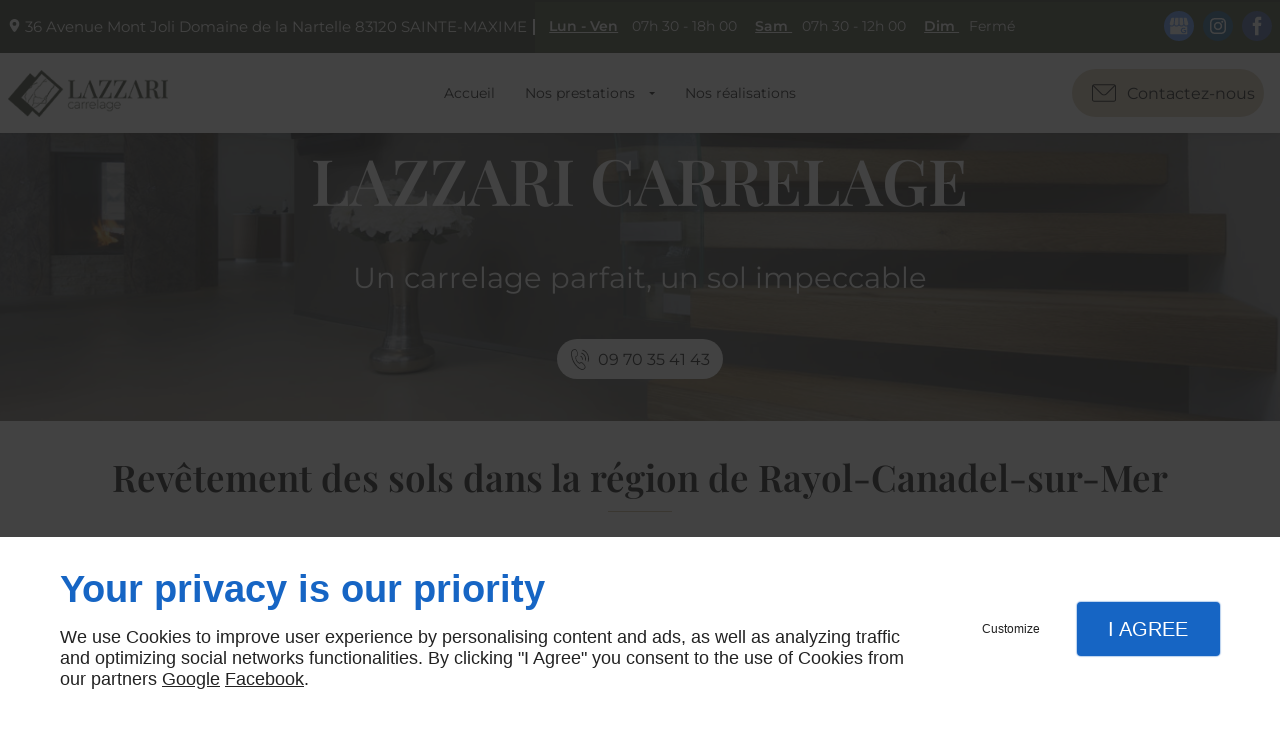

--- FILE ---
content_type: text/css
request_url: https://www.lazzari-carrelage.com/css/styles.PAGE_S2602A3YNC.min.css?v=1758115761
body_size: 129
content:
#separator_BLOCK_I5OSO0ZW64 .my-content{height:0;border-color:#000;border-width:1px;border-style:solid none none;margin:25px 0}